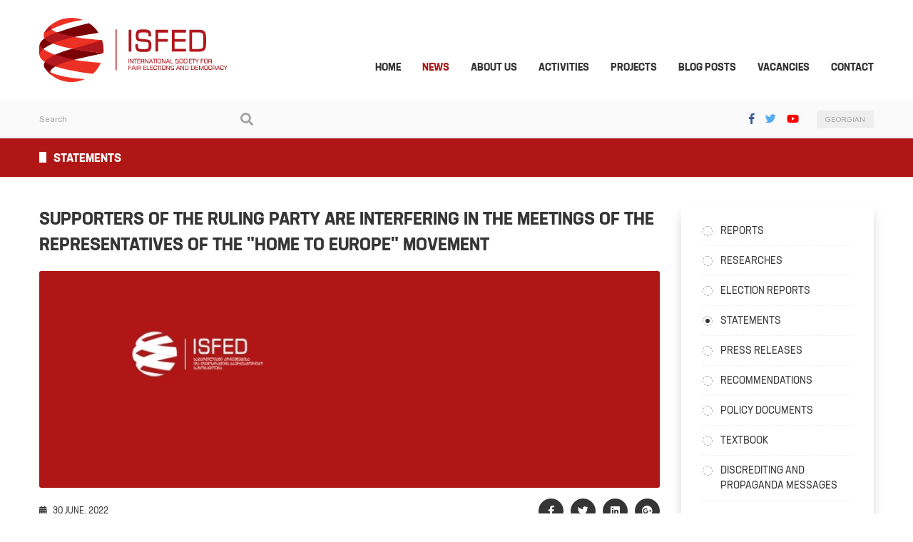

--- FILE ---
content_type: text/html; charset=utf-8
request_url: https://isfed.ge/eng/gantskhadebebi/modzraoba-shin-evropisken-tsarmomadgenlebs-mmartveli-partiis-mkhardamcherebi-shekhvedrebshi-khels-ushlian
body_size: 5851
content:
<!doctype html>
<html lang="en">
<head>
<meta charset="utf-8">
<meta name="viewport" content="width=device-width, initial-scale=1">
<meta name="description" content="">
<meta name="keywords" content="">
<title>Supporters of the ruling party are interfering in the meetings of the representatives of the &quot;Home to Europe&quot; Movement</title>
<meta name="theme-color" content="#af1615">
<meta name="msapplication-navbutton-color" content="#af1615">
<meta name="apple-mobile-web-app-status-bar-style" content="#af1615">
<!-- og -->
<meta property="og:type" content="article">
<meta property="og:title" content="Supporters of the ruling party are interfering in the meetings of the representatives of the &quot;Home to Europe&quot; Movement | ISFED">
<meta property="og:description" content="
The &ldquo;Home to Europe&rdquo; Movement expresses grave concern over the obstructive and violent incidents occurring during meetings held by our members and supporters with the population in the regions.



Prior&#8230;">
<meta property="og:image" content="http://isfed.ge/crop.img?src=themes/images/fb_logo.png&crop=1.91:1&dimension=1200x630">
<meta property="og:image:width" content="1200">
<meta property="og:image:height" content="630">
<meta property="og:url" content="http://isfed.ge/eng/gantskhadebebi/modzraoba-shin-evropisken-tsarmomadgenlebs-mmartveli-partiis-mkhardamcherebi-shekhvedrebshi-khels-ushlian">
<meta property="og:site_name" content="isfed.ge">
<link rel="shortcut icon" href="/themes/images/favicon.png">
<link rel="stylesheet" href="//use.fontawesome.com/releases/v5.3.1/css/all.css">
<link rel="stylesheet" href="/scripts/css/main.css">
<script src="/scripts/js/main.js"></script>
<script src="https://maps.google.com/maps/api/js?key=AIzaSyAcNNZ0f6WV7eLq2fOvgM7EZlMlaNYm_Oo&amp;sesnor=false" type="text/javascript"></script>


<!-- Global site tag (gtag.js) - Google Analytics -->
<script async src="https://www.googletagmanager.com/gtag/js?id=G-B16ZX64T3Q"></script>
<script>
  window.dataLayer = window.dataLayer || [];
  function gtag(){dataLayer.push(arguments);}
  gtag('js', new Date());

  gtag('config', 'G-B16ZX64T3Q');
</script>

</head>
<body class="eng">
<div class="resp_menu">
	<div class="resp_menu_toggle">
		<div></div>
		<div></div>
		<div></div>
		<div></div>
	</div>
	<div class="resp_menu_ul"></div>
</div>
<!-- <div class="floating_socials trans-all-4">
	<ul>
		<li><a href="" title="Facebook" target="_blank"><em class="fab fa-facebook-f"></em></a></li>
		<li><a href="" title="Twitter" target="_blank"><em class="fab fa-twitter"></em></a></li>
		<li><a href="" title="YouTube" target="_blank"><em class="fab fa-youtube"></em></a></li>
	</ul>
</div> -->
<header class="trans-all-4">
	<div class="container">
		<div class="row">
			<div class="col-lg-3 d-flex justify-content-center justify-content-lg-start">
				<div class="logo">
					<a href="/eng" title="ISFED - International Society for Fair Elections and Democracy">
						<img src="/themes/images/logo_eng.svg" alt="ISFED - International Society for Fair Elections and Democracy">
					</a>
				</div>
			</div>
			<div class="col-lg-9 d-flex justify-content-end align-items-end">
				<nav class="navigation">
					<ul>
						    <li >
	    <a target="_self" href="http://isfed.ge/eng">
	    <i></i>	    Home	    </a>
			</li>
    <li >
	    <a target="_self" href="#none">
	    <i></i>	    News	    </a>
			    <ul>
	        <li >
	    <a target="_self" href="/eng/angarishebi">
	    	    Reports	    </a>
			</li>
    <li >
	    <a target="_self" href="/eng/kvlevebi">
	    	    Researches	    </a>
			</li>
    <li >
	    <a target="_bank" href="/eng/saarchevno-angarishebi">
	    	    Election Reports	    </a>
			</li>
    <li class="active">
	    <a target="_self" href="/eng/gantskhadebebi">
	    	    Statements	    </a>
			</li>
    <li >
	    <a target="_self" href="/eng/presrelizebi">
	    	    Press Releases	    </a>
			</li>
    <li >
	    <a target="_self" href="/eng/rekomendatsiebi">
	    	    Recommendations	    </a>
			</li>
    <li >
	    <a target="_self" href="/eng/politikis-dokumentebi">
	    	    Policy Documents	    </a>
			</li>
    <li >
	    <a target="_self" href="/eng/sakhelmdzghvanelo">
	    	    Textbook	    </a>
			</li>
    <li >
	    <a target="_self" href="/eng/diskreditatsiuli-da-propagandistuli-gzavnilebi">
	    	    Discrediting and Propaganda Messages	    </a>
			</li>
	    </ul>
    	</li>
    <li >
	    <a target="_self" href="#none">
	    <i></i>	    About Us	    </a>
			    <ul>
	        <li >
	    <a target="_self" href="/eng/istoria">
	    	    History	    </a>
			</li>
    <li >
	    <a target="_self" href="/eng/chveni-gundi">
	    	    Our Team	    </a>
			</li>
    <li >
	    <a target="_self" href="#none">
	    	    Structure	    </a>
			    <ul>
	        <li >
	    <a target="_self" href="/eng/gamgeoba">
	    	    Board Members	    </a>
			</li>
	    </ul>
    	</li>
    <li >
	    <a target="_self" href="#none">
	    	    Documents	    </a>
			    <ul>
	        <li >
	    <a target="_self" href="/eng/tsesdeba">
	    	    Charter	    </a>
			</li>
    <li >
	    <a target="_self" href="/eng/tsliuri-angarishebi">
	    	    Annual Reports	    </a>
			</li>
    <li >
	    <a target="_self" href="/eng/strategia">
	    	    Strategy	    </a>
			</li>
    <li >
	    <a target="_self" href="/eng/konfidentsialurobis-ganatskhadi">
	    	    კონფიდენციალურობის განაცხადი	    </a>
			</li>
    <li >
	    <a target="_self" href="/eng/saqartvelos-konstitutsia">
	    	    Constitution of Georgia	    </a>
			</li>
    <li >
	    <a target="_self" href="/eng/saqartvelos-saarchevno-kodeqsi">
	    	    Election Code of Georgia	    </a>
			</li>
	    </ul>
    	</li>
    <li >
	    <a target="_self" href="/eng/donorebi-da-partniorebi">
	    	    Donors and Partners	    </a>
			</li>
	    </ul>
    	</li>
    <li >
	    <a target="_self" href="#none">
	    <i></i>	    Activities	    </a>
			    <ul>
	        <li >
	    <a target="_self" href="#none">
	    	    Elections	    </a>
			    <ul>
	        <li >
	    <a target="_self" href="/eng/2025-adgilobrivi-tvitmmartveloba">
	    	    2025 Local/Self-Government	    </a>
			</li>
    <li >
	    <a target="_bank" href="/eng/2024-saparlamento">
	    	    2024 Parliamentary Elections	    </a>
			</li>
    <li >
	    <a target="_self" href="/eng/2023-shualeduri-riggareshe">
	    	    2023  Extraordinary/By-elections	    </a>
			</li>
    <li >
	    <a target="_self" href="/eng/2022-shualeduri">
	    	    2022 by-elections 	    </a>
			</li>
    <li >
	    <a target="_self" href="/eng/2021-adgilobrivi-tvitmmartvelobis">
	    	    2021 Local Self-Government 	    </a>
			</li>
    <li >
	    <a target="_self" href="/eng/2020-saparlamento">
	    	    2020 Parliamentary Elections	    </a>
			</li>
    <li >
	    <a target="_self" href="http://isfed.ge/eng/elections/2018-tslis-saprezidento">
	    	    2018 Presidential Elections	    </a>
			</li>
    <li >
	    <a target="_self" href="http://isfed.ge/eng/elections/2017-adgilobrivi-tvitmmartveloba">
	    	    2017 Local Self-Government	    </a>
			</li>
    <li >
	    <a target="_self" href="http://isfed.ge/eng/elections/2016-saparlamento-archevnebi">
	    	    2016 Parliamentary Elections	    </a>
			</li>
    <li >
	    <a target="_self" href="http://isfed.ge/eng/elections/2014-adgilobrivi-tvitmmartveloba">
	    	    2014 Local Self-Government	    </a>
			</li>
    <li >
	    <a target="_self" href="http://isfed.ge/eng/elections/2013-saprezidento">
	    	    2013 Presidential Elections	    </a>
			</li>
    <li >
	    <a target="_self" href="http://isfed.ge/eng/elections/2012-saparlamento">
	    	    2012 Parliamentary Elections	    </a>
			</li>
    <li >
	    <a target="_self" href="http://isfed.ge/eng/elections/2010-adgilobrivi-tvitmmartveloba">
	    	    2010 Local Self-Government	    </a>
			</li>
    <li >
	    <a target="_self" href="http://isfed.ge/eng/elections/1995-2008-tslebi">
	    	    Years 1995 - 2008	    </a>
			</li>
	    </ul>
    	</li>
    <li >
	    <a target="_self" href="/eng/sotsialuri-mediis-monitoringi">
	    	    Social Media Monitoring	    </a>
			</li>
    <li >
	    <a target="_self" href="/eng/tvitmmartvelobebi">
	    	    Self-Governments	    </a>
			</li>
    <li >
	    <a target="_self" href="/eng/SamoqalaqoGanatleba">
	    	    Civic Education	    </a>
			</li>
	    </ul>
    	</li>
    <li >
	    <a target="_self" href="#none">
	    <i></i>	    Projects	    </a>
			    <ul>
	        <li >
	    <a target="_self" href="/eng/mimdinare">
	    	    Ongoing	    </a>
			</li>
    <li >
	    <a target="_self" href="/eng/dasrulebuli">
	    	    Completed	    </a>
			</li>
	    </ul>
    	</li>
    <li >
	    <a target="_self" href="/eng/blogi">
	    <i></i>	    Blog Posts	    </a>
			</li>
    <li >
	    <a target="_self" href="/eng/vakansiebi">
	    <i></i>	    Vacancies	    </a>
			</li>
    <li >
	    <a target="_self" href="/eng/kontaqti">
	    <i></i>	    Contact	    </a>
			</li>
					</ul>
				</nav>
			</div>
		</div>
	</div>
</header>
<section class="top_tools trans-all-4">
	<div class="container">
		<div class="row">
			<div class="col-md-12 d-flex justify-content-between">
				<div class="search">
					<form action="/eng/search" accept-charset="utf-8" method="GET"><div style="display:none">
<input type="hidden" name="token" value="0679e30b84a6491a8158a2e1c97bf75c" />
</div>						<input type="search" name="search" placeholder="Search">
						<button type="submit">
							<em class="fa fa-search"></em>
						</button>
					</form>				</div>
				<div class="socials_lang">
					<div class="socials">
						<ul>
							<li><a href="https://www.facebook.com/isfed.official" title="Facebook" target="_blank"><em class="fab fa-facebook-f"></em></a></li>
							<li><a href="https://twitter.com/isfed_official" title="Twitter" target="_blank"><em class="fab fa-twitter"></em></a></li>
							<li><a href="http://www.youtube.com/user/isfed123" title="YouTube" target="_blank"><em class="fab fa-youtube"></em></a></li>
						</ul>
					</div>
					<div class="lang">
						<a href="/geo/gantskhadebebi/modzraoba-shin-evropisken-tsarmomadgenlebs-mmartveli-partiis-mkhardamcherebi-shekhvedrebshi-khels-ushlian" title="geo">GEORGIAN</a>

					</div>
				</div>
			</div>
		</div>
	</div>
</section>
<section class="inside_title trans-all-4">
	<div class="container">
		<div class="row">
			<div class="col-md-12">
				<h1 class="title light">
Statements</h1>
			</div>
		</div>
	</div>
</section>
<main class="trans-all-4">
	<div class="container">
		<div class="row">
<div class="col-md-9">
<div class="content">
<article class="news_static">
	<h2 class="news_title">Supporters of the ruling party are interfering in the meetings of the representatives of the &quot;Home to Europe&quot; Movement</h2>
	<div class="featured_img magnific">
		<a href="/themes/images/news_inside.jpg" >
			<img src="http://isfed.ge/crop.img?src=themes/images/news_inside.jpg&crop=2.8809:1&dimension=968x338" alt="Supporters of the ruling party are interfering in the meetings of the representatives of the &quot;Home to Europe&quot; Movement">		</a>
	</div>
	<div class="page_body">
		<div class="date_share">
			<time>
				<em class="fas fa-calendar-alt"></em>
				<span>30 June, 2022</span>
			</time>
			<div class="share">
				<ul>
	<li><a href="https://www.facebook.com/sharer/sharer.php?u=http://isfed.ge/eng/gantskhadebebi/modzraoba-shin-evropisken-tsarmomadgenlebs-mmartveli-partiis-mkhardamcherebi-shekhvedrebshi-khels-ushlian" title="Facebook"><em class="fab fa-facebook-f"></em></a></li>
	<li><a href="https://twitter.com/intent/tweet?text=Supporters of the ruling party are interfering in the meetings of the representatives of the &quot;Home to Europe&quot; Movement&url=http://isfed.ge/eng/gantskhadebebi/modzraoba-shin-evropisken-tsarmomadgenlebs-mmartveli-partiis-mkhardamcherebi-shekhvedrebshi-khels-ushlian" title="Twitter"><em class="fab fa-twitter"></em></a></li>
	<li><a href="https://www.linkedin.com/shareArticle?mini=true&url=http://isfed.ge/eng/gantskhadebebi/modzraoba-shin-evropisken-tsarmomadgenlebs-mmartveli-partiis-mkhardamcherebi-shekhvedrebshi-khels-ushlian&title=Supporters of the ruling party are interfering in the meetings of the representatives of the &quot;Home to Europe&quot; Movement&summary=&source=
The &amp;ldquo;Home to Europe&amp;rdquo; Movement expresses grave concern over the obstructive and violent incidents occurring  ..." title="LinkedIn"><em class="fab fa-linkedin"></em></a></li>
	<li><a href="https://plus.google.com/share?url=http://isfed.ge/eng/gantskhadebebi/modzraoba-shin-evropisken-tsarmomadgenlebs-mmartveli-partiis-mkhardamcherebi-shekhvedrebshi-khels-ushlian" title="Google Plus"><em class="fab fa-google-plus"></em></a></li>
</ul>			</div>
		</div>
		<div class="page_content">
			<div class="cxmmr5t8 oygrvhab hcukyx3x c1et5uql o9v6fnle ii04i59q">
<div dir="auto" style="text-align: justify;"><span style="font-size: 12pt;">The &ldquo;Home to Europe&rdquo; Movement expresses grave concern over the obstructive and violent incidents occurring during meetings held by our members and supporters with the population in the regions.</span></div>
<div dir="auto" style="text-align: justify;"><span style="font-size: 12pt;"></span></div>
</div>
<div class="cxmmr5t8 oygrvhab hcukyx3x c1et5uql o9v6fnle ii04i59q" style="text-align: justify;">
<div dir="auto"><span style="font-size: 12pt;">Prior to the announced July 3 demonstration in Tbilisi, the members of our movement are holding informational meetings with the population on the importance of Georgia's membership in the European Union and the need to implement the 12 priorities identified by EU structures by the end of the year. We do not believe that the Government, which has a history of backtracking on promises made to international partners, will carry out the necessary reforms, and as such are demanding that these objectives be met by the &ldquo;Government of National Consent &ndash; For the EU&rdquo;.</span></div>
<div dir="auto"><span style="font-size: 12pt;"></span></div>
</div>
<div class="cxmmr5t8 oygrvhab hcukyx3x c1et5uql o9v6fnle ii04i59q" style="text-align: justify;">
<div dir="auto"><span style="font-size: 12pt;">Aggressive supporters and public officials of the ruling party interfered and disrupted the distribution of information booklets in Telavi, Khoni, Zugdidi, Samtredia, Kutaisi, as well as to students in Tbilisi. In some cases, these aggressive individuals organized themselves in groups and followed our representatives to interfere and obstruct them in their meetings.</span></div>
<div dir="auto"><span style="font-size: 12pt;"></span></div>
</div>
<div class="cxmmr5t8 oygrvhab hcukyx3x c1et5uql o9v6fnle ii04i59q" style="text-align: justify;">
<div dir="auto"><span style="font-size: 12pt;">We want to remind the public that these actions contain signs of a crime, in particular, the violation of the right of assembly under Article 161 of the Criminal Code.</span></div>
<div dir="auto"><span style="font-size: 12pt;"></span></div>
</div>
<div class="cxmmr5t8 oygrvhab hcukyx3x c1et5uql o9v6fnle ii04i59q" style="text-align: justify;">
<div dir="auto"><span style="font-size: 12pt;">We call on the ruling party to put an end to counterproductive provocations that damage the country's reputation.</span></div>
</div>
<div class="cxmmr5t8 oygrvhab hcukyx3x c1et5uql o9v6fnle ii04i59q" style="text-align: justify;">
<div dir="auto"><span style="font-size: 12pt;">The &ldquo;Home to Europe&rdquo; Movement clearly states that it is committed only to peaceful forms of assembly and calls on law enforcement to ensure freedom of peaceful assembly and to prevent further provocations and confrontations.</span></div>
</div>
<div class="cxmmr5t8 oygrvhab hcukyx3x c1et5uql o9v6fnle ii04i59q">
<div dir="auto" style="text-align: justify;"><span style="font-size: 12pt;">Despite the attempts to interfere and impede in our activities, our movement is only emboldened and motivated to continue pursuing its mission. We are also reassured that we are doing the right thing, which we will follow through in a consistent and planned manner.</span></div>
</div>		</div>
	</div>
			</article>
	</div>
</div>
<div class="col-md-3">
	<aside>
				<div class="sidebar_widget">
			<nav class="tree_menu trans-no-all">
				<ul>
					    <li class="">
	    <a target="_self" href="/eng/angarishebi" title="Reports">Reports</a>
			</li>
    <li class="">
	    <a target="_self" href="/eng/kvlevebi" title="Researches">Researches</a>
			</li>
    <li class="">
	    <a target="_bank" href="/eng/saarchevno-angarishebi" title="Election Reports">Election Reports</a>
			</li>
    <li class="active">
	    <a target="_self" href="/eng/gantskhadebebi" title="Statements">Statements</a>
			</li>
    <li class="">
	    <a target="_self" href="/eng/presrelizebi" title="Press Releases">Press Releases</a>
			</li>
    <li class="">
	    <a target="_self" href="/eng/rekomendatsiebi" title="Recommendations">Recommendations</a>
			</li>
    <li class="">
	    <a target="_self" href="/eng/politikis-dokumentebi" title="Policy Documents">Policy Documents</a>
			</li>
    <li class="">
	    <a target="_self" href="/eng/sakhelmdzghvanelo" title="Textbook">Textbook</a>
			</li>
    <li class="">
	    <a target="_self" href="/eng/diskreditatsiuli-da-propagandistuli-gzavnilebi" title="Discrediting and Propaganda Messages">Discrediting and Propaganda Messages</a>
			</li>
				</ul>
			</nav>
		</div>
				<div class="sidebar_widget">
			<h1 class="title">Partners</h1>
			<div class="sidebar_banners">
				<ul>
					<li>
	<a href="https://www.youtube.com/watch?v=SM5TcBomYes" target="_blank" title="eng_20 წლისაა">
		<img  src="/res/images/images/banner1.jpg"  alt="eng_20 წლისაა">
	</a>
</li>
<li>
	<a href="http://www.electionsportal.ge/" target="_blank" title="eng_საქართველოს არცევნების პორტალი">
		<img  src="/res/images/images/banner2.jpg"  alt="eng_საქართველოს არცევნების პორტალი">
	</a>
</li>
<li>
	<a href="http://www.enemo.eu/index.htm" target="_blank" title="eng_Enemo">
		<img  src="/res/images/images/banner3.jpg"  alt="eng_Enemo">
	</a>
</li>
<li>
	<a href="https://www.epde.org/en/" target="_blank" title="eng_Epde">
		<img  src="/res/images/images/banner6.jpg"  alt="eng_Epde">
	</a>
</li>
<li>
	<a href="https://isfed.ge/geo/sotsialuri-mediis-monitoringi" target="_blank" title="eng_სოციალური მედიის მონიტორინგი">
		<img  src="//res/images/images/522e41c8707aa1775203242f8b5b81773971ac1c.png"  alt="eng_სოციალური მედიის მონიტორინგი">
	</a>
</li>
				</ul>
			</div>
		</div>
		<!-- <div class="sidebar_widget">
			<div class="front_docs">
				<h1 class="title">Policy Documents</h1>
				<div class="front_docs_list">
									</div>
				<div class="see_all"><a href="">All</a></div>
			</div>
		</div> -->
	</aside>
</div>
			</div>
		</div>
	</div>
</main>
<footer class="trans-all-4">
	<div class="container">
		<div class="row">
			<div class="col-sm-6 col-lg-3">
				<div class="logo">
					<a href="/eng" title="ISFED">
						<img src="/themes/images/logo_eng.svg" alt="ISFED">
					</a>
				</div>
				<div class="artmedia">
					<a href="http://artmedia.ge" target="_blank" title="Artmedia">
						<span>created</span>
						<svg class="nosvg">
							<g>
								<path d="M1.3,13.4c0-3,2.5-5.5,5.5-5.5s5.5,2.5,5.5,5.5s-2.5,5.5-5.5,5.5S1.3,16.4,1.3,13.4"></path>
								<path d="M12.3,7.9v11"></path>
								<path d="M18.3,7.9v11"></path>
								<path d="M18.3,11.9c0-2.2,1.8-4,4-4s4,1.8,4,4"></path>
								<path d="M36.3,18.9c-2.2,0-4-1.8-4-4v-14"></path>
								<path d="M35.3,7.9h-6"></path>
								<path d="M40.3,7.9v11"></path>
								<path d="M48.3,11.9c0-2.2,1.8-4,4-4s4,1.8,4,4v7"></path>
								<path d="M40.3,11.9c0-2.2,1.8-4,4-4s4,1.8,4,4v5"></path>
								<path d="M69.3,17.6c-1,0.8-2.2,1.3-3.5,1.3c-3,0-5.5-2.5-5.5-5.5s2.5-5.5,5.5-5.5s5.5,2.5,5.5,5.5h-11"></path>
								<path d="M75.1,13.4c0-3,2.5-5.5,5.5-5.5s5.5,2.5,5.5,5.5s-2.5,5.5-5.5,5.5S75.1,16.4,75.1,13.4"></path>
								<path d="M86.1,0.9v18"></path>
								<path d="M90.9,7.9v11"></path>
								<path d="M90.9,0.9v2"></path>
								<path d="M95.5,13.4c0-3,2.5-5.5,5.5-5.5s5.5,2.5,5.5,5.5s-2.5,5.5-5.5,5.5S95.5,16.4,95.5,13.4"></path>
								<path d="M106.5,7.9v11"></path>
							</g>
						</svg>
					</a>
				</div>
			</div>
			<div class="col-sm-6 col-lg-3">
				<address>
					<h2>Central Office</h2>
					<ul>
						<li>
							<em class="fas fa-map-marker-alt"></em>
							<span>2 Sative str. 4th Floor, Office 26, Tbilisi, 0108, Georgia</span>
						</li>
						<li>
							<em class="fas fa-phone"></em>
							<span>
								<a href="tel:0 800 800 102" title="0 800 800 102">0 800 800 102</a>
							</span>
						</li>
						<li>
							<em class="fas fa-envelope"></em>
							<span>
								<a href="tel:info@isfed.ge" title="info@isfed.ge">info@isfed.ge</a>
							</span>
						</li>
					</ul>
					<h2>Social Networks</h2>
					<div class="socials">
						<ul>
							<li><a href="https://www.facebook.com/isfed.official" title="Facebook" target="_blank"><em class="fab fa-facebook-f"></em></a></li>
							<li><a href="https://twitter.com/isfed_official" title="Twitter" target="_blank"><em class="fab fa-twitter"></em></a></li>
							<li><a href="http://www.youtube.com/user/isfed123" title="YouTube" target="_blank"><em class="fab fa-youtube"></em></a></li>
						</ul>
					</div>
				</address>
			</div>
			<div class="col-lg-6">
				<div id="map_footer" class="map trans-no trans-no-all"></div>
<script type="text/javascript">
	var myZoom = 16; //zoomi
	var myMarkerIsDraggable = false; //iyos tu ara dragebli
	var myCoordsLenght = 12; //koordinatebis darmgvaleba
	var defaultLat = 41.70871222875859; //default latitudi
	var defaultLng = 44.78556086333317; //default longtitudi
	var style = [{
			elementType: 'geometry',
			stylers: [{
				color: '#f2f2f2'
			}]
		}, {
			elementType: 'labels.text.fill',
			stylers: [{
				color: '#505050'
			}]
		}, {
			featureType: 'administrative.locality',
			elementType: 'labels.text.fill',
			stylers: [{
				color: '#505050'
			}]
		}, {
			featureType: 'poi',
			//elementType: 'labels.text.fill',
			stylers: [{
				visibility: 'off'
				//color: '#ffffff'
			}]
		}, {
			featureType: 'poi.park',
			elementType: 'geometry',
			stylers: [{
				color: '#777777'
			}]
		}, {
			featureType: 'poi.park',
			elementType: 'labels.text.fill',
			stylers: [{
				color: '#505050'
			}]
		}, {
			featureType: 'road',
			elementType: 'geometry',
			stylers: [{
				color: '#ffffff'
			}]
		}, {
			featureType: 'road',
			elementType: 'geometry.stroke',
			stylers: [{
				color: '#ffffff'
			}]
		}, {
			featureType: 'road',
			elementType: 'labels.text.fill',
			stylers: [{
				color: '#505050'
			}]
		}, {
			featureType: 'road.highway',
			elementType: 'geometry',
			stylers: [{
				color: '#ffffff'
			}]
		}, {
			featureType: 'road.highway',
			elementType: 'geometry.stroke',
			stylers: [{
				color: '#ffffff'
			}]
		}, {
			featureType: 'road.highway',
			elementType: 'labels.text.fill',
			stylers: [{
				color: '#505050'
			}]
		}, {
			featureType: 'transit',
			//elementType: 'geometry',
			stylers: [{
				visibility: 'off'
				//color: '#2f3948'
			}]
		}, {
			featureType: 'transit.station',
			elementType: 'labels.text.fill',
			stylers: [{
				color: '#505050'
			}]
		}, {
			featureType: 'water',
			elementType: 'geometry',
			stylers: [{
				color: '#777777'
			}]
		}, {
			featureType: 'water',
			elementType: 'labels.text.fill',
			stylers: [{
				color: '#505050'
			}]
		}, {
			featureType: 'water',
			elementType: 'labels.text.stroke',
			stylers: [{
				color: '#505050'
			}]
		}];
  	var locations = [
	      ['Central Office', 41.70856923572057, 44.78569496723823,14,],
	  ];

    var map = new google.maps.Map(document.getElementById('map_footer'), {
      zoom: myZoom,
      center: new google.maps.LatLng(defaultLat, defaultLng),
      mapTypeId: google.maps.MapTypeId.ROADMAP,
      mapTypeControl: false,
      scaleControl: false,
      zoomControl: true,
      styles: style,
      zoomControlOptions: {
          position: google.maps.ControlPosition.RIGHT_CENTER
      },
      streetViewControl: false,
      scrollwheel: false
    });

    var infowindow = new google.maps.InfoWindow();

    var marker, i;

    for (i = 0; i < locations.length; i++) {
      	//markeris parametrebi
      	//var image = new google.maps.MarkerImage("/themes/images/map_marker.png", null, null, null, new google.maps.Size(40,52));
		marker = new google.maps.Marker({
			position: new google.maps.LatLng(locations[i][1], locations[i][2]),
			map: map,
			draggable: myMarkerIsDraggable,
			icon: '/themes/images/marker.png',
			//icon:'http://www.google.com/intl/en_us/mapfiles/ms/micons/red-dot.png',
			desc: locations[i][0],
            image: locations[i][2]
		});



		//markerze dacheris dros gamodis description
		google.maps.event.addListener(marker, 'click', (function(marker, i) {
			return function() {
    			infowindow.setContent(marker.desc);
                //infowindow.setContent(locations[i][0]);
    			//infowindow = new google.maps.InfoWindow({content: locations[i][0]});
    			infowindow.open(map, marker);
			}
		})(marker, i));
    }
</script>
			</div>
		</div>
	</div>
</footer>


--- FILE ---
content_type: image/svg+xml
request_url: https://isfed.ge/themes/images/logo_eng.svg
body_size: 3921
content:
<svg xmlns="http://www.w3.org/2000/svg" viewBox="0 0 234.6 80"><style type="text/css">.color1{fill:#b0181e;}.color2{fill:#7a0206;}.color3{fill:#ed3024;}</style><g><path class="color1" d="M126.7,56.6v-5.3h2.4c0.3,0,0.6,0,0.8,0.1c0.2,0,0.4,0.1,0.5,0.2c0.1,0.1,0.2,0.2,0.3,0.4 c0.1,0.2,0.1,0.4,0.1,0.6v0.8c0,0.5-0.2,0.8-0.5,0.9c0.1,0,0.2,0.1,0.2,0.1c0.1,0.1,0.1,0.1,0.2,0.2c0,0.1,0.1,0.2,0.1,0.3 c0,0.1,0,0.2,0,0.4v1.3H130v-1.1c0-0.2,0-0.3,0-0.4c0-0.1-0.1-0.2-0.1-0.3c-0.1-0.1-0.1-0.1-0.2-0.1c-0.1,0-0.2,0-0.4,0h-1.8v2 M127.4,51.9v1.9h1.6c0.2,0,0.4,0,0.5,0c0.1,0,0.2-0.1,0.3-0.1c0.1-0.1,0.1-0.1,0.1-0.2c0-0.1,0-0.2,0-0.3v-0.6c0-0.1,0-0.2,0-0.3 c0-0.1-0.1-0.2-0.1-0.2c-0.1-0.1-0.2-0.1-0.3-0.1c-0.1,0-0.3,0-0.5,0H127.4z"></path><path class="color1" width="0.7" height="5.3" d="M111.3 51.2 L112 51.2 L112 56.5 L111.3 56.5 Z"></path><path class="color1" d="M122.2,56.6L122.2,51.2L126,51.2L126,51.9L122.9,51.9L122.9,53.5L125.9,53.5L125.9,54.2L122.9,54.2L 122.9,55.9L126,55.9L126,56.6"></path><path class="color1" d="M113,56.6L113,51.2L114,51.2L116.7,55.7L116.7,51.2L117.5,51.2L117.5,56.6L116.5,56.6L113.7,52.1L 113.7,56.6"></path><path class="color1" d="M117.8,51.9L117.8,51.2L121.9,51.2L121.9,51.9L120.2,51.9L120.2,56.6L119.5,56.6L119.5,51.9"></path><path class="color1" d="M131.7,56.6L131.7,51.2L132.7,51.2L135.4,55.7L135.4,51.2L136.1,51.2L136.1,56.6L135.1,56.6L 132.4,52.1L132.4,56.6"></path><path class="color1" d="M136.6,56.6l2-5.3h1l2,5.3h-0.8l-0.5-1.3h-2.5c-0.1,0.2-0.2,0.4-0.2,0.7c-0.1,0.2-0.2,0.4-0.2,0.7 M138.1,54.6 h2.1c-0.2-0.5-0.3-0.9-0.5-1.3c-0.2-0.4-0.3-0.9-0.5-1.3h-0.1L138.1,54.6z"></path><path class="color1" d="M141.4,51.9L141.4,51.2L145.4,51.2L145.4,51.9L143.8,51.9L143.8,56.6L143,56.6L143,51.9"></path><path class="color1" width="0.7" height="5.3" d="M145.7 51.2 L146.39999999999998 51.2 L146.39999999999998 56.5 L145.7 56.5 Z"></path><path class="color1" d="M147.3,53c0-0.3,0-0.6,0.1-0.9c0.1-0.2,0.2-0.4,0.3-0.6c0.2-0.1,0.4-0.3,0.6-0.3c0.3-0.1,0.6-0.1,0.9-0.1h0.7 c0.7,0,1.2,0.1,1.5,0.4v0c0.3,0.3,0.4,0.8,0.4,1.4v1.8c0,0.3,0,0.6-0.1,0.9c-0.1,0.2-0.2,0.4-0.3,0.6c-0.1,0.1-0.4,0.3-0.6,0.3 c-0.3,0.1-0.6,0.1-0.9,0.1h-0.7c-0.4,0-0.7,0-0.9-0.1c-0.3-0.1-0.5-0.2-0.6-0.3c-0.2-0.1-0.3-0.3-0.3-0.6c-0.1-0.2-0.1-0.5-0.1-0.9 M149.4,51.9c-0.2,0-0.3,0-0.5,0c-0.1,0-0.2,0-0.3,0c-0.1,0-0.1,0-0.2,0.1c-0.1,0-0.1,0.1-0.2,0.1c0,0-0.1,0.1-0.1,0.1 c0,0.1-0.1,0.1-0.1,0.2c0,0.1,0,0.2,0,0.3c0,0.1,0,0.3,0,0.4v1.5c0,0.2,0,0.3,0,0.4c0,0.1,0,0.2,0,0.3c0,0.1,0,0.1,0.1,0.2 c0,0.1,0.1,0.1,0.1,0.1c0.1,0,0.1,0.1,0.2,0.1c0.1,0,0.1,0.1,0.2,0.1c0.1,0,0.2,0,0.3,0c0.1,0,0.3,0,0.4,0h0.3c0.2,0,0.3,0,0.5,0 c0.1,0,0.2,0,0.3,0c0.1,0,0.2,0,0.2-0.1c0.1,0,0.1-0.1,0.2-0.1c0.1,0,0.1-0.1,0.1-0.1c0,0,0.1-0.1,0.1-0.2c0-0.1,0-0.2,0-0.3 c0-0.1,0-0.3,0-0.4v-1.5c0-0.2,0-0.3,0-0.5c0-0.1,0-0.2,0-0.3c0-0.1,0-0.1-0.1-0.2c0,0-0.1-0.1-0.1-0.1c0,0-0.1-0.1-0.2-0.1 c-0.1,0-0.1-0.1-0.2-0.1c-0.1,0-0.2,0-0.3,0c-0.1,0-0.3,0-0.5,0H149.4z"></path><path class="color1" d="M152.8,56.6L152.8,51.2L153.8,51.2L156.5,55.7L156.5,51.2L157.2,51.2L157.2,56.6L156.2,56.6L 153.5,52.1L153.5,56.6"></path><path class="color1" d="M157.7,56.6l2-5.3h1l2,5.3H162l-0.5-1.3h-2.5c-0.1,0.2-0.2,0.4-0.2,0.7c-0.1,0.2-0.2,0.4-0.2,0.7 M159.2,54.6 h2.1c-0.2-0.5-0.3-0.9-0.5-1.3c-0.2-0.4-0.3-0.9-0.5-1.3h-0.1L159.2,54.6z"></path><path class="color1" d="M163.2,56.6L163.2,51.2L163.9,51.2L163.9,55.9L166.9,55.9L166.9,56.6"></path><path class="color1" d="M169.6,54.7h0.7v0.2c0,0.2,0,0.4,0,0.5c0,0.1,0.1,0.2,0.1,0.3c0,0.1,0.1,0.1,0.2,0.2c0.1,0,0.2,0.1,0.3,0.1 c0.1,0,0.2,0,0.4,0c0.2,0,0.4,0,0.7,0c0.3,0,0.5,0,0.7-0.1c0.2,0,0.3-0.1,0.3-0.2c0,0,0.1-0.1,0.1-0.2c0-0.1,0-0.2,0-0.4 c0-0.2,0-0.3,0-0.4c0-0.1,0-0.2-0.1-0.2c0-0.1-0.1-0.1-0.2-0.1c-0.1,0-0.2,0-0.3,0l-1.6-0.1c-0.3,0-0.5-0.1-0.6-0.1 c-0.2-0.1-0.3-0.1-0.4-0.3c-0.1-0.1-0.2-0.3-0.2-0.4c0-0.2-0.1-0.4-0.1-0.6c0-0.4,0.1-0.8,0.2-1c0.1-0.2,0.4-0.4,0.7-0.5 c0.1,0,0.2,0,0.4,0c0.2,0,0.4,0,0.6,0h0.2c0.3,0,0.5,0,0.7,0c0.2,0,0.3,0,0.5,0.1c0.1,0,0.2,0.1,0.3,0.1c0.1,0,0.2,0.1,0.2,0.2 c0.1,0.1,0.2,0.2,0.2,0.4c0.1,0.2,0.1,0.4,0.1,0.6v0.2c0,0.1,0,0.1,0,0.1H173v-0.2c0-0.2,0-0.3,0-0.4c0-0.1,0-0.2-0.1-0.2 c0,0-0.1-0.1-0.1-0.1c-0.1,0-0.1,0-0.2-0.1c-0.2,0-0.5,0-1,0c-0.5,0-0.8,0.1-1,0.2c-0.1,0.1-0.1,0.1-0.1,0.3c0,0.1,0,0.3,0,0.4 c0,0.1,0,0.3,0,0.4c0,0.1,0.1,0.2,0.1,0.2v0c0,0,0.1,0.1,0.2,0.1c0.1,0,0.2,0,0.3,0.1l1.6,0.1c0.2,0,0.4,0.1,0.6,0.1 c0.2,0.1,0.3,0.1,0.4,0.3c0.1,0.1,0.2,0.3,0.2,0.4c0,0.2,0.1,0.4,0.1,0.6c0,0.2,0,0.3,0,0.5c0,0.1,0,0.2-0.1,0.3 c0,0.1-0.1,0.2-0.1,0.2c0,0.1-0.1,0.1-0.1,0.2c-0.1,0.1-0.2,0.1-0.2,0.2c-0.1,0.1-0.2,0.1-0.3,0.1c-0.1,0-0.3,0.1-0.5,0.1 c-0.2,0-0.4,0-0.7,0h-0.3c-0.2,0-0.5,0-0.6,0c-0.2,0-0.3,0-0.4-0.1c-0.1,0-0.2-0.1-0.3-0.1c-0.1,0-0.2-0.1-0.2-0.2h0 c-0.1-0.1-0.2-0.3-0.3-0.5c-0.1-0.2-0.1-0.4-0.1-0.8"></path><path class="color1" d="M174.6,53c0-0.3,0-0.6,0.1-0.9c0.1-0.2,0.2-0.4,0.3-0.6c0.2-0.1,0.4-0.3,0.6-0.3c0.2-0.1,0.6-0.1,0.9-0.1h0.7 c0.7,0,1.2,0.1,1.5,0.4v0c0.3,0.3,0.4,0.8,0.4,1.4v1.8c0,0.3,0,0.6-0.1,0.9c-0.1,0.2-0.2,0.4-0.3,0.6c-0.1,0.1-0.4,0.3-0.6,0.3 c-0.3,0.1-0.6,0.1-0.9,0.1h-0.7c-0.4,0-0.7,0-0.9-0.1c-0.3-0.1-0.5-0.2-0.6-0.3c-0.2-0.1-0.3-0.3-0.3-0.6c-0.1-0.2-0.1-0.5-0.1-0.9 M176.7,51.9c-0.2,0-0.3,0-0.5,0c-0.1,0-0.2,0-0.3,0c-0.1,0-0.1,0-0.2,0.1c-0.1,0-0.1,0.1-0.2,0.1c0,0-0.1,0.1-0.1,0.1 c0,0.1-0.1,0.1-0.1,0.2c0,0.1,0,0.2,0,0.3c0,0.1,0,0.3,0,0.4v1.5c0,0.2,0,0.3,0,0.4c0,0.1,0,0.2,0,0.3c0,0.1,0,0.1,0.1,0.2 c0,0.1,0.1,0.1,0.1,0.1c0.1,0,0.1,0.1,0.2,0.1c0.1,0,0.1,0.1,0.2,0.1c0.1,0,0.2,0,0.3,0c0.1,0,0.3,0,0.4,0h0.3c0.2,0,0.3,0,0.5,0 c0.1,0,0.2,0,0.3,0c0.1,0,0.1,0,0.2-0.1c0.1,0,0.1-0.1,0.2-0.1c0.1,0,0.1-0.1,0.1-0.1c0,0,0.1-0.1,0.1-0.2c0-0.1,0-0.2,0-0.3 c0-0.1,0-0.3,0-0.4v-1.5c0-0.2,0-0.3,0-0.5c0-0.1,0-0.2,0-0.3c0-0.1,0-0.1-0.1-0.2c0,0-0.1-0.1-0.1-0.1c0,0-0.1-0.1-0.2-0.1 c-0.1,0-0.1-0.1-0.2-0.1c-0.1,0-0.2,0-0.3,0c-0.1,0-0.3,0-0.5,0H176.7z"></path><path class="color1" d="M179.9,53c0-0.3,0-0.6,0.1-0.9c0.1-0.2,0.2-0.4,0.3-0.6c0.1-0.1,0.3-0.3,0.6-0.3c0.2-0.1,0.5-0.1,0.8-0.1h0.6 c0.3,0,0.6,0,0.8,0.1c0.2,0.1,0.4,0.1,0.6,0.3c0.1,0.1,0.2,0.3,0.3,0.5c0.1,0.2,0.1,0.4,0.1,0.7V53h-0.7v-0.2c0-0.2,0-0.3,0-0.5 c0-0.1-0.1-0.2-0.2-0.3c-0.1-0.1-0.2-0.1-0.3-0.2c-0.1,0-0.3,0-0.6,0h-0.4c-0.2,0-0.3,0-0.4,0c-0.1,0-0.2,0-0.3,0 c-0.1,0-0.1,0-0.2,0.1c-0.1,0-0.1,0.1-0.1,0.1c0,0-0.1,0.1-0.1,0.1c0,0-0.1,0.1-0.1,0.2c0,0.1,0,0.2,0,0.3c0,0.1,0,0.3,0,0.5v1.5 c0,0.2,0,0.3,0,0.5c0,0.1,0,0.2,0,0.3c0,0.1,0,0.1,0.1,0.2c0,0.1,0.1,0.1,0.1,0.1c0,0,0.1,0.1,0.1,0.1c0,0,0.1,0.1,0.2,0.1 c0.1,0,0.2,0,0.3,0c0.1,0,0.2,0,0.4,0h0.4c0.2,0,0.4,0,0.6,0c0.1,0,0.3-0.1,0.3-0.2c0.1-0.1,0.1-0.2,0.2-0.3c0-0.1,0-0.3,0-0.5 c0-0.1,0-0.1,0-0.2c0-0.1,0-0.1,0-0.1h0.7V55c0,0.6-0.1,1-0.4,1.3h0c-0.3,0.2-0.7,0.4-1.4,0.4h-0.6c-0.3,0-0.6,0-0.8-0.1 c-0.2-0.1-0.4-0.2-0.6-0.3c-0.1-0.1-0.2-0.3-0.3-0.6c-0.1-0.2-0.1-0.5-0.1-0.9"></path><path class="color1" width="0.7" height="5.3" d="M184.9 51.2 L185.6 51.2 L185.6 56.5 L184.9 56.5 Z"></path><path class="color1" d="M186.6,56.6L186.6,51.2L190.4,51.2L190.4,51.9L187.3,51.9L187.3,53.5L190.3,53.5L190.3,54.2L 187.3,54.2L187.3,55.9L190.4,55.9L190.4,56.6"></path><path class="color1" d="M190.4,51.9L190.4,51.2L194.5,51.2L194.5,51.9L192.8,51.9L192.8,56.6L192.1,56.6L192.1,51.9"></path><path class="color1" d="M196.7,56.6H196v-2.4c-0.2-0.2-0.4-0.5-0.6-0.7c-0.2-0.2-0.4-0.5-0.6-0.8c-0.2-0.3-0.4-0.5-0.6-0.8 c-0.2-0.2-0.4-0.5-0.5-0.7h0.9l1.7,2.4c0.3-0.4,0.6-0.8,0.9-1.2c0.3-0.4,0.6-0.8,0.9-1.2h0.9l-2.2,3"></path><path class="color1" d="M201.3,56.6L201.3,51.2L204.7,51.2L204.7,51.9L202,51.9L202,53.5L204.6,53.5L204.6,54.2L202,54.2L 202,56.6"></path><path class="color1" d="M205.3,53c0-0.3,0-0.6,0.1-0.9c0.1-0.2,0.2-0.4,0.3-0.6c0.2-0.1,0.4-0.3,0.6-0.3c0.2-0.1,0.6-0.1,0.9-0.1h0.7 c0.7,0,1.2,0.1,1.5,0.4v0c0.3,0.3,0.4,0.8,0.4,1.4v1.8c0,0.3,0,0.6-0.1,0.9c-0.1,0.2-0.2,0.4-0.3,0.6c-0.2,0.1-0.4,0.3-0.6,0.3 c-0.2,0.1-0.6,0.1-0.9,0.1h-0.7c-0.4,0-0.7,0-0.9-0.1c-0.2-0.1-0.5-0.2-0.6-0.3c-0.2-0.1-0.3-0.3-0.3-0.6c-0.1-0.2-0.1-0.5-0.1-0.9 M207.4,51.9c-0.2,0-0.3,0-0.5,0c-0.1,0-0.2,0-0.3,0c-0.1,0-0.1,0-0.2,0.1c-0.1,0-0.1,0.1-0.2,0.1c0,0-0.1,0.1-0.1,0.1 c0,0.1-0.1,0.1-0.1,0.2c0,0.1,0,0.2,0,0.3c0,0.1,0,0.3,0,0.4v1.5c0,0.2,0,0.3,0,0.4c0,0.1,0,0.2,0,0.3c0,0.1,0,0.1,0.1,0.2 c0,0.1,0.1,0.1,0.1,0.1c0.1,0,0.1,0.1,0.2,0.1c0.1,0,0.1,0.1,0.2,0.1c0.1,0,0.2,0,0.3,0c0.1,0,0.3,0,0.5,0h0.3c0.2,0,0.3,0,0.5,0 c0.1,0,0.2,0,0.3,0c0.1,0,0.2,0,0.2-0.1c0.1,0,0.1-0.1,0.2-0.1c0.1,0,0.1-0.1,0.1-0.1c0,0,0.1-0.1,0.1-0.2c0-0.1,0-0.2,0-0.3 c0-0.1,0-0.3,0-0.4v-1.5c0-0.2,0-0.3,0-0.5c0-0.1,0-0.2,0-0.3c0-0.1,0-0.1-0.1-0.2c0,0-0.1-0.1-0.1-0.1c-0.1,0-0.1-0.1-0.2-0.1 c-0.1,0-0.1-0.1-0.2-0.1c-0.1,0-0.2,0-0.3,0c-0.1,0-0.3,0-0.5,0H207.4z"></path><path class="color1" d="M210.8,56.6v-5.3h2.4c0.3,0,0.6,0,0.8,0.1c0.2,0,0.4,0.1,0.5,0.2c0.1,0.1,0.2,0.2,0.3,0.4 c0.1,0.2,0.1,0.4,0.1,0.6v0.8c0,0.5-0.2,0.8-0.5,0.9c0.1,0,0.2,0.1,0.2,0.1c0.1,0.1,0.1,0.1,0.2,0.2c0,0.1,0.1,0.2,0.1,0.3 c0,0.1,0,0.2,0,0.4v1.3h-0.7v-1.1c0-0.2,0-0.3,0-0.4c0-0.1-0.1-0.2-0.1-0.3c-0.1-0.1-0.1-0.1-0.2-0.1c-0.1,0-0.2,0-0.4,0h-1.8v2 M211.5,51.9v1.9h1.6c0.2,0,0.4,0,0.5,0c0.1,0,0.2-0.1,0.3-0.1c0.1-0.1,0.1-0.1,0.1-0.2c0-0.1,0-0.2,0-0.3v-0.6c0-0.1,0-0.2,0-0.3 c0-0.1-0.1-0.2-0.1-0.2c-0.1-0.1-0.2-0.1-0.3-0.1c-0.1,0-0.3,0-0.5,0H211.5z"></path><path class="color1" d="M111.3,64.9L111.3,59.5L114.7,59.5L114.7,60.2L112,60.2L112,61.8L114.6,61.8L114.6,62.4L112,62.4L 112,64.9"></path><path class="color1" d="M114.9,64.9l2-5.3h1l2,5.3h-0.7l-0.5-1.3h-2.5c-0.1,0.2-0.2,0.4-0.2,0.7c-0.1,0.2-0.2,0.4-0.2,0.7 M116.4,62.9 h2.1c-0.2-0.5-0.3-0.9-0.5-1.3c-0.2-0.4-0.3-0.9-0.5-1.3h-0.1L116.4,62.9z"></path><path class="color1" width="0.7" height="5.3" d="M120.4 59.5 L121.10000000000001 59.5 L121.10000000000001 64.8 L120.4 64.8 Z"></path><path class="color1" d="M122.1,64.9v-5.3h2.4c0.3,0,0.6,0,0.8,0.1c0.2,0,0.4,0.1,0.5,0.2c0.1,0.1,0.2,0.2,0.3,0.4 c0.1,0.2,0.1,0.4,0.1,0.6v0.8c0,0.5-0.2,0.8-0.5,0.9c0.1,0,0.2,0.1,0.2,0.1c0.1,0.1,0.1,0.1,0.2,0.2c0,0.1,0.1,0.2,0.1,0.3 c0,0.1,0,0.2,0,0.4v1.3h-0.7v-1.1c0-0.2,0-0.3,0-0.4c0-0.1-0.1-0.2-0.1-0.3c-0.1-0.1-0.1-0.1-0.2-0.1c-0.1,0-0.2,0-0.4,0h-1.8v2 M122.8,60.2v1.9h1.6c0.2,0,0.4,0,0.5,0c0.1,0,0.2-0.1,0.3-0.1c0.1-0.1,0.1-0.1,0.1-0.2c0-0.1,0-0.2,0-0.3v-0.6c0-0.1,0-0.2,0-0.3 c0-0.1-0.1-0.2-0.1-0.2c-0.1-0.1-0.2-0.1-0.3-0.1c-0.1,0-0.3,0-0.5,0H122.8z"></path><path class="color1" d="M129.4,64.9L129.4,59.5L133.2,59.5L133.2,60.2L130.1,60.2L130.1,61.8L133.1,61.8L133.1,62.4L 130.1,62.4L130.1,64.2L133.2,64.2L133.2,64.9"></path><path class="color1" d="M133.9,64.9L133.9,59.5L134.6,59.5L134.6,64.2L137.5,64.2L137.5,64.9"></path><path class="color1" d="M138.1,64.9L138.1,59.5L141.9,59.5L141.9,60.2L138.8,60.2L138.8,61.8L141.8,61.8L141.8,62.4L 138.8,62.4L138.8,64.2L141.9,64.2L141.9,64.9"></path><path class="color1" d="M142.5,61.3c0-0.3,0-0.6,0.1-0.9c0.1-0.2,0.2-0.4,0.3-0.6c0.1-0.1,0.3-0.2,0.6-0.3c0.2-0.1,0.5-0.1,0.8-0.1 h0.6c0.3,0,0.6,0,0.8,0.1c0.2,0.1,0.4,0.2,0.6,0.3c0.1,0.1,0.2,0.3,0.3,0.5c0.1,0.2,0.1,0.4,0.1,0.7v0.3h-0.7v-0.2 c0-0.2,0-0.3,0-0.5c0-0.1-0.1-0.2-0.2-0.3c-0.1-0.1-0.2-0.1-0.3-0.2c-0.1,0-0.3,0-0.6,0h-0.4c-0.2,0-0.3,0-0.4,0 c-0.1,0-0.2,0-0.3,0c-0.1,0-0.1,0-0.2,0.1c-0.1,0-0.1,0.1-0.2,0.1c0,0-0.1,0.1-0.1,0.1c0,0-0.1,0.1-0.1,0.2c0,0.1,0,0.2,0,0.3 c0,0.1,0,0.3,0,0.5v1.5c0,0.2,0,0.3,0,0.4c0,0.1,0,0.2,0,0.3c0,0.1,0,0.1,0.1,0.2c0,0.1,0.1,0.1,0.1,0.1c0,0,0.1,0.1,0.1,0.1 c0,0,0.1,0.1,0.2,0.1c0.1,0,0.2,0,0.3,0c0.1,0,0.2,0,0.4,0h0.4c0.2,0,0.4,0,0.6,0c0.1,0,0.3-0.1,0.3-0.2c0.1-0.1,0.1-0.2,0.2-0.3 c0-0.1,0-0.3,0-0.5c0-0.1,0-0.1,0-0.2c0-0.1,0-0.1,0-0.1h0.7v0.4c0,0.6-0.1,1-0.4,1.3h0c-0.3,0.2-0.7,0.4-1.4,0.4h-0.6 c-0.3,0-0.6,0-0.8-0.1c-0.2-0.1-0.4-0.2-0.6-0.3c-0.1-0.1-0.2-0.3-0.3-0.6c-0.1-0.2-0.1-0.5-0.1-0.9"></path><path class="color1" d="M146.7,60.2L146.7,59.5L150.8,59.5L150.8,60.2L149.1,60.2L149.1,64.9L148.4,64.9L148.4,60.2"></path><path class="color1" width="0.7" height="5.3" d="M151.1 59.5 L151.79999999999998 59.5 L151.79999999999998 64.8 L151.1 64.8 Z"></path><path class="color1" d="M152.7,61.3c0-0.3,0-0.6,0.1-0.9c0.1-0.2,0.2-0.4,0.3-0.6c0.2-0.1,0.4-0.2,0.6-0.3c0.2-0.1,0.6-0.1,0.9-0.1 h0.7c0.7,0,1.2,0.1,1.5,0.4v0c0.3,0.3,0.4,0.8,0.4,1.4v1.8c0,0.3,0,0.6-0.1,0.9c-0.1,0.2-0.2,0.4-0.3,0.6c-0.2,0.1-0.4,0.3-0.6,0.3 c-0.3,0.1-0.6,0.1-0.9,0.1h-0.7c-0.4,0-0.7,0-0.9-0.1c-0.3-0.1-0.5-0.2-0.6-0.3c-0.2-0.1-0.3-0.3-0.3-0.6c-0.1-0.2-0.1-0.5-0.1-0.9 M154.8,60.1c-0.2,0-0.3,0-0.5,0c-0.1,0-0.2,0-0.3,0c-0.1,0-0.1,0-0.2,0.1c-0.1,0-0.1,0.1-0.2,0.1c0,0-0.1,0.1-0.1,0.1 c0,0.1-0.1,0.1-0.1,0.2c0,0.1,0,0.2,0,0.3c0,0.1,0,0.3,0,0.4v1.5c0,0.2,0,0.3,0,0.4c0,0.1,0,0.2,0,0.3c0,0.1,0,0.1,0.1,0.2 c0,0.1,0.1,0.1,0.1,0.1c0.1,0,0.1,0.1,0.2,0.1c0.1,0,0.1,0.1,0.2,0.1c0.1,0,0.2,0,0.3,0c0.1,0,0.3,0,0.4,0h0.3c0.2,0,0.3,0,0.5,0 c0.1,0,0.2,0,0.3,0c0.1,0,0.2,0,0.2-0.1c0.1,0,0.1-0.1,0.2-0.1c0,0,0.1-0.1,0.1-0.1c0,0,0.1-0.1,0.1-0.2c0-0.1,0-0.2,0-0.3 c0-0.1,0-0.3,0-0.5v-1.5c0-0.2,0-0.3,0-0.5c0-0.1,0-0.2,0-0.3c0-0.1,0-0.1-0.1-0.2c0,0-0.1-0.1-0.1-0.1c0,0-0.1-0.1-0.2-0.1 c-0.1,0-0.1-0.1-0.2-0.1c-0.1,0-0.2,0-0.3,0c-0.1,0-0.3,0-0.5,0H154.8z"></path><path class="color1" d="M158.1,64.9L158.1,59.5L159.1,59.5L161.9,64L161.9,59.5L162.6,59.5L162.6,64.9L161.6,64.9L158.9,60.4L 158.9,64.9"></path><path class="color1" d="M163.5,63h0.7v0.2c0,0.2,0,0.4,0,0.5c0,0.1,0.1,0.2,0.1,0.3c0,0.1,0.1,0.1,0.2,0.2c0.1,0,0.2,0.1,0.3,0.1 c0.1,0,0.2,0,0.4,0c0.2,0,0.4,0,0.7,0c0.3,0,0.5,0,0.7-0.1c0.2,0,0.3-0.1,0.3-0.2c0,0,0.1-0.1,0.1-0.2c0-0.1,0-0.2,0-0.4 c0-0.2,0-0.3,0-0.4c0-0.1,0-0.2-0.1-0.2c0-0.1-0.1-0.1-0.2-0.1c-0.1,0-0.1,0-0.3,0l-1.6-0.1c-0.3,0-0.5-0.1-0.6-0.1 c-0.2-0.1-0.3-0.1-0.4-0.3c-0.1-0.1-0.2-0.3-0.2-0.4c0-0.2-0.1-0.4-0.1-0.6c0-0.4,0.1-0.8,0.2-1c0.1-0.2,0.4-0.4,0.7-0.5 c0.1,0,0.2,0,0.4,0c0.2,0,0.4,0,0.6,0h0.2c0.3,0,0.5,0,0.7,0c0.2,0,0.3,0,0.5,0.1c0.1,0,0.2,0.1,0.3,0.1c0.1,0,0.2,0.1,0.2,0.2 c0.1,0.1,0.2,0.2,0.2,0.4c0.1,0.2,0.1,0.4,0.1,0.6c0,0.1,0,0.1,0,0.2c0,0.1,0,0.1,0,0.1H167v-0.2c0-0.2,0-0.3,0-0.4 c0-0.1,0-0.2-0.1-0.2c0-0.1-0.1-0.1-0.1-0.1c-0.1,0-0.1,0-0.2-0.1c-0.2,0-0.5,0-1,0c-0.5,0-0.8,0.1-1,0.2c-0.1,0.1-0.1,0.1-0.1,0.3 c0,0.1,0,0.3,0,0.4c0,0.1,0,0.3,0,0.4c0,0.1,0,0.2,0.1,0.2v0c0,0,0.1,0.1,0.2,0.1c0.1,0,0.2,0.1,0.3,0.1l1.6,0.1 c0.2,0,0.4,0.1,0.6,0.1c0.2,0.1,0.3,0.1,0.4,0.3c0.1,0.1,0.2,0.3,0.2,0.4c0,0.2,0.1,0.4,0.1,0.6c0,0.2,0,0.3,0,0.5 c0,0.1,0,0.2-0.1,0.3c0,0.1-0.1,0.2-0.1,0.2c0,0.1-0.1,0.1-0.1,0.2c-0.1,0.1-0.1,0.1-0.2,0.2c-0.1,0.1-0.2,0.1-0.3,0.1 c-0.1,0-0.3,0.1-0.5,0.1c-0.2,0-0.4,0-0.7,0h-0.3c-0.2,0-0.5,0-0.6,0c-0.2,0-0.3,0-0.4-0.1c-0.1,0-0.2-0.1-0.3-0.1 c-0.1,0-0.2-0.1-0.2-0.2c-0.1-0.1-0.2-0.3-0.3-0.5c-0.1-0.2-0.1-0.4-0.1-0.8"></path><path class="color1" d="M170.4,64.9l2-5.3h1l2,5.3h-0.7l-0.5-1.3h-2.5c-0.1,0.2-0.2,0.4-0.2,0.7c-0.1,0.2-0.2,0.4-0.2,0.7 M171.9,62.9 h2.1c-0.2-0.5-0.3-0.9-0.5-1.3c-0.2-0.4-0.3-0.9-0.5-1.3h-0.1L171.9,62.9z"></path><path class="color1" d="M175.9,64.9L175.9,59.5L176.9,59.5L179.6,64L179.6,59.5L180.4,59.5L180.4,64.9L179.4,64.9L176.7,60.4L 176.7,64.9"></path><path class="color1" d="M181.5,64.9v-5.3h2.6c0.3,0,0.6,0,0.9,0.1c0.2,0.1,0.4,0.2,0.6,0.3c0.1,0.1,0.3,0.3,0.3,0.6 c0.1,0.2,0.1,0.5,0.1,0.8V63c0,0.3,0,0.6-0.1,0.8c-0.1,0.2-0.2,0.4-0.3,0.6c-0.1,0.1-0.3,0.2-0.6,0.3c-0.2,0.1-0.5,0.1-0.9,0.1 M182.2,64.2h1.8c0.2,0,0.4,0,0.6-0.1c0.2,0,0.3-0.1,0.4-0.2c0.1-0.1,0.1-0.2,0.2-0.4c0-0.1,0-0.3,0-0.6v-1.7c0-0.2,0-0.5-0.1-0.6 c0-0.2-0.1-0.3-0.2-0.4c-0.2-0.2-0.5-0.2-1-0.2h-1.8V64.2z"></path><path class="color1" d="M189.1,64.9v-5.3h2.6c0.3,0,0.6,0,0.9,0.1c0.2,0.1,0.4,0.2,0.6,0.3c0.1,0.1,0.3,0.3,0.3,0.6 c0.1,0.2,0.1,0.5,0.1,0.8V63c0,0.3,0,0.6-0.1,0.8c-0.1,0.2-0.2,0.4-0.3,0.6c-0.1,0.1-0.3,0.2-0.6,0.3c-0.2,0.1-0.5,0.1-0.9,0.1 M189.8,64.2h1.8c0.2,0,0.4,0,0.6-0.1c0.2,0,0.3-0.1,0.4-0.2c0.1-0.1,0.1-0.2,0.2-0.4c0-0.1,0.1-0.3,0.1-0.6v-1.7 c0-0.2,0-0.5-0.1-0.6c0-0.2-0.1-0.3-0.2-0.4c-0.2-0.2-0.5-0.2-1-0.2h-1.8V64.2z"></path><path class="color1" d="M194.4,64.9L194.4,59.5L198.2,59.5L198.2,60.2L195.1,60.2L195.1,61.8L198.1,61.8L198.1,62.4L 195.1,62.4L195.1,64.2L198.2,64.2L198.2,64.9"></path><path class="color1" d="M199,64.9v-5.3h1.1l1.7,4.5c0.3-0.8,0.6-1.5,0.9-2.3c0.3-0.7,0.6-1.5,0.9-2.3h1.1v5.3h-0.7v-4.4 c-0.3,0.7-0.6,1.5-0.8,2.2c-0.3,0.7-0.6,1.5-0.8,2.2h-0.8l-1.7-4.4v4.4"></path><path class="color1" d="M205.5,61.3c0-0.3,0-0.6,0.1-0.9c0.1-0.2,0.2-0.4,0.3-0.6c0.2-0.1,0.4-0.2,0.6-0.3c0.2-0.1,0.6-0.1,0.9-0.1 h0.7c0.7,0,1.2,0.1,1.5,0.4v0c0.3,0.3,0.4,0.8,0.4,1.4v1.8c0,0.3,0,0.6-0.1,0.9c-0.1,0.2-0.2,0.4-0.3,0.6c-0.2,0.1-0.4,0.3-0.6,0.3 c-0.2,0.1-0.6,0.1-0.9,0.1h-0.7c-0.4,0-0.7,0-0.9-0.1c-0.3-0.1-0.5-0.2-0.6-0.3c-0.1-0.1-0.3-0.3-0.3-0.6c-0.1-0.2-0.1-0.5-0.1-0.9 M207.6,60.1c-0.2,0-0.3,0-0.5,0c-0.1,0-0.2,0-0.3,0c-0.1,0-0.1,0-0.2,0.1c-0.1,0-0.1,0.1-0.2,0.1c0,0-0.1,0.1-0.1,0.1 c0,0.1-0.1,0.1-0.1,0.2c0,0.1,0,0.2,0,0.3c0,0.1,0,0.3,0,0.4v1.5c0,0.2,0,0.3,0,0.4c0,0.1,0,0.2,0,0.3c0,0.1,0,0.1,0.1,0.2 c0,0.1,0.1,0.1,0.1,0.1c0.1,0,0.1,0.1,0.2,0.1c0.1,0,0.1,0.1,0.2,0.1c0.1,0,0.2,0,0.3,0c0.1,0,0.3,0,0.4,0h0.3c0.2,0,0.3,0,0.5,0 c0.1,0,0.2,0,0.3,0c0.1,0,0.2,0,0.2-0.1c0.1,0,0.1-0.1,0.2-0.1c0,0,0.1-0.1,0.1-0.1c0,0,0.1-0.1,0.1-0.2c0-0.1,0-0.2,0-0.3 c0-0.1,0-0.3,0-0.5v-1.5c0-0.2,0-0.3,0-0.5c0-0.1,0-0.2,0-0.3c0-0.1,0-0.1-0.1-0.2c0,0-0.1-0.1-0.1-0.1c-0.1,0-0.1-0.1-0.2-0.1 c-0.1,0-0.1-0.1-0.2-0.1c-0.1,0-0.2,0-0.3,0c-0.1,0-0.3,0-0.5,0H207.6z"></path><path class="color1" d="M210.8,61.3c0-0.3,0-0.6,0.1-0.9c0.1-0.2,0.2-0.4,0.3-0.6c0.1-0.1,0.3-0.2,0.6-0.3c0.2-0.1,0.5-0.1,0.8-0.1 h0.6c0.3,0,0.6,0,0.8,0.1c0.2,0.1,0.4,0.2,0.6,0.3c0.1,0.1,0.2,0.3,0.3,0.5c0.1,0.2,0.1,0.4,0.1,0.7v0.3h-0.7v-0.2 c0-0.2,0-0.3,0-0.5c0-0.1-0.1-0.2-0.2-0.3c-0.1-0.1-0.2-0.1-0.3-0.2c-0.1,0-0.3,0-0.6,0h-0.4c-0.2,0-0.3,0-0.4,0 c-0.1,0-0.2,0-0.3,0c-0.1,0-0.1,0-0.2,0.1c-0.1,0-0.1,0.1-0.1,0.1c0,0-0.1,0.1-0.1,0.1c0,0-0.1,0.1-0.1,0.2c0,0.1,0,0.2,0,0.3 c0,0.1,0,0.3,0,0.5v1.5c0,0.2,0,0.3,0,0.4c0,0.1,0,0.2,0,0.3c0,0.1,0,0.1,0.1,0.2c0,0.1,0.1,0.1,0.1,0.1c0,0,0.1,0.1,0.1,0.1 c0,0,0.1,0.1,0.2,0.1c0.1,0,0.2,0,0.3,0c0.1,0,0.2,0,0.4,0h0.4c0.2,0,0.4,0,0.6,0c0.1,0,0.3-0.1,0.3-0.2c0.1-0.1,0.1-0.2,0.2-0.3 c0-0.1,0-0.3,0-0.5c0-0.1,0-0.1,0-0.2c0-0.1,0-0.1,0-0.1h0.7v0.4c0,0.6-0.1,1-0.4,1.3h0c-0.3,0.2-0.7,0.4-1.4,0.4h-0.6 c-0.3,0-0.6,0-0.8-0.1c-0.2-0.1-0.4-0.2-0.6-0.3c-0.1-0.1-0.2-0.3-0.3-0.6c-0.1-0.2-0.1-0.5-0.1-0.9"></path><path class="color1" d="M215.8,64.9v-5.3h2.4c0.3,0,0.6,0,0.8,0.1c0.2,0,0.4,0.1,0.5,0.2c0.1,0.1,0.2,0.2,0.3,0.4 c0.1,0.2,0.1,0.4,0.1,0.6v0.8c0,0.5-0.2,0.8-0.5,0.9c0.1,0,0.2,0.1,0.2,0.1c0.1,0.1,0.1,0.1,0.2,0.2c0,0.1,0.1,0.2,0.1,0.3 c0,0.1,0,0.2,0,0.4v1.3h-0.7v-1.1c0-0.2,0-0.3,0-0.4c0-0.1-0.1-0.2-0.1-0.3c-0.1-0.1-0.1-0.1-0.2-0.1c-0.1,0-0.2,0-0.4,0h-1.8v2 M216.5,60.2v1.9h1.6c0.2,0,0.4,0,0.5,0c0.1,0,0.2-0.1,0.3-0.1c0.1-0.1,0.1-0.1,0.1-0.2c0-0.1,0-0.2,0-0.3v-0.6c0-0.1,0-0.2,0-0.3 c0-0.1-0.1-0.2-0.1-0.2c-0.1-0.1-0.2-0.1-0.3-0.1c-0.1,0-0.3,0-0.5,0H216.5z"></path><path class="color1" d="M220.2,64.9l2-5.3h1l2,5.3h-0.7l-0.5-1.3h-2.5c-0.1,0.2-0.2,0.4-0.2,0.7c-0.1,0.2-0.2,0.4-0.2,0.7 M221.7,62.9 h2.1c-0.2-0.5-0.3-0.9-0.5-1.3c-0.2-0.4-0.3-0.9-0.5-1.3h-0.1L221.7,62.9z"></path><path class="color1" d="M225.5,61.3c0-0.3,0-0.6,0.1-0.9c0.1-0.2,0.2-0.4,0.3-0.6c0.1-0.1,0.3-0.2,0.6-0.3c0.2-0.1,0.5-0.1,0.8-0.1 h0.6c0.3,0,0.6,0,0.8,0.1c0.2,0.1,0.4,0.2,0.6,0.3c0.1,0.1,0.2,0.3,0.3,0.5c0.1,0.2,0.1,0.4,0.1,0.7v0.3H229v-0.2 c0-0.2,0-0.3,0-0.5c0-0.1-0.1-0.2-0.2-0.3c-0.1-0.1-0.2-0.1-0.3-0.2c-0.1,0-0.3,0-0.6,0h-0.4c-0.2,0-0.3,0-0.4,0 c-0.1,0-0.2,0-0.3,0c-0.1,0-0.1,0-0.2,0.1c-0.1,0-0.1,0.1-0.1,0.1c0,0-0.1,0.1-0.1,0.1c0,0-0.1,0.1-0.1,0.2c0,0.1,0,0.2,0,0.3 c0,0.1,0,0.3,0,0.5v1.5c0,0.2,0,0.3,0,0.4c0,0.1,0,0.2,0,0.3c0,0.1,0,0.1,0.1,0.2c0,0.1,0.1,0.1,0.1,0.1c0,0,0.1,0.1,0.1,0.1 c0,0,0.1,0.1,0.2,0.1c0.1,0,0.2,0,0.3,0c0.1,0,0.2,0,0.4,0h0.4c0.2,0,0.4,0,0.6,0c0.1,0,0.3-0.1,0.3-0.2c0.1-0.1,0.1-0.2,0.2-0.3 c0-0.1,0-0.3,0-0.5c0-0.1,0-0.1,0-0.2c0-0.1,0-0.1,0-0.1h0.7v0.4c0,0.6-0.1,1-0.4,1.3h0c-0.3,0.2-0.7,0.4-1.4,0.4h-0.6 c-0.3,0-0.6,0-0.8-0.1c-0.2-0.1-0.4-0.2-0.6-0.3c-0.1-0.1-0.2-0.3-0.3-0.6c-0.1-0.2-0.1-0.5-0.1-0.9"></path><path class="color1" d="M232.4,64.9h-0.7v-2.4c-0.2-0.2-0.4-0.5-0.6-0.7c-0.2-0.3-0.4-0.5-0.6-0.8c-0.2-0.3-0.4-0.5-0.6-0.8 c-0.2-0.3-0.4-0.5-0.5-0.7h0.9l1.7,2.4c0.3-0.4,0.6-0.8,0.9-1.2c0.3-0.4,0.6-0.8,0.9-1.2h0.9l-2.2,3"></path><path class="color1" width="3.3" height="27.2" d="M111.4 14.9 L114.7 14.9 L114.7 42.1 L111.4 42.1 Z"></path><path class="color1" d="M119.8,32.8h3.3v0.9c0,1.1,0,1.9,0.1,2.6c0.1,0.6,0.2,1.2,0.5,1.5c0.2,0.4,0.5,0.6,0.9,0.8 c0.4,0.2,0.8,0.3,1.4,0.3c0.4,0.1,1.1,0.1,1.9,0.1c0.8,0,1.9,0,3.1,0c1.3,0,2.3-0.1,3.1-0.3c0.7-0.2,1.3-0.5,1.6-0.9 c0.2-0.2,0.3-0.6,0.4-1.1c0.1-0.5,0.1-1.3,0.1-2.2c0-0.9,0-1.7-0.1-2.2c-0.1-0.5-0.2-1-0.4-1.3c-0.2-0.3-0.4-0.5-0.7-0.6 c-0.3-0.1-0.7-0.2-1.2-0.2l-7.5-0.6c-1.2-0.1-2.2-0.3-2.9-0.6c-0.8-0.3-1.4-0.7-1.9-1.3c-0.5-0.6-0.8-1.3-1-2.2 c-0.2-0.9-0.3-2-0.3-3.3c0-2.2,0.3-3.9,1-5.1c0.7-1.2,1.7-2,3.1-2.3c0.4-0.1,1.1-0.2,1.8-0.2c0.8-0.1,1.7-0.1,2.9-0.1h0.9 c1.3,0,2.4,0,3.3,0.1c0.9,0.1,1.6,0.2,2.2,0.3c0.6,0.1,1.1,0.3,1.4,0.6c0.4,0.2,0.8,0.5,1.1,0.9c0.5,0.5,0.9,1.1,1.1,2 c0.2,0.8,0.4,1.9,0.4,3.1c0,0.3,0,0.7,0,1c0,0.3,0,0.5,0,0.7h-3.3v-1c0-0.8,0-1.5-0.1-2c-0.1-0.5-0.2-0.8-0.4-1.1 c-0.2-0.2-0.4-0.4-0.7-0.5c-0.3-0.1-0.6-0.2-1.1-0.2c-0.9-0.1-2.5-0.2-4.9-0.2c-2.4,0-3.9,0.3-4.5,0.8c-0.3,0.3-0.5,0.7-0.6,1.3 c-0.1,0.6-0.2,1.3-0.2,2.1c0,0.7,0,1.3,0.1,1.8c0.1,0.5,0.2,0.9,0.4,1.1v0c0.2,0.2,0.5,0.4,0.8,0.6c0.4,0.2,0.8,0.2,1.4,0.3 l7.6,0.7c1.1,0.1,2,0.3,2.7,0.6c0.7,0.3,1.3,0.8,1.8,1.3c0.4,0.6,0.8,1.3,1,2.2c0.2,0.9,0.3,1.9,0.3,3.1c0,0.9,0,1.7-0.1,2.4 c-0.1,0.7-0.1,1.2-0.3,1.7c-0.1,0.5-0.3,0.9-0.4,1.3c-0.2,0.4-0.4,0.7-0.6,1c-0.3,0.4-0.7,0.7-1.1,1c-0.4,0.3-0.8,0.5-1.4,0.6 c-0.6,0.2-1.3,0.3-2.2,0.3c-0.9,0.1-2,0.1-3.4,0.1h-1.2c-1.2,0-2.1,0-2.9-0.1c-0.8-0.1-1.4-0.1-2-0.3c-0.5-0.1-1-0.3-1.4-0.5 c-0.4-0.2-0.7-0.5-1.1-0.9h0c-0.6-0.6-1.1-1.4-1.4-2.4c-0.3-1-0.5-2.3-0.5-3.9"></path><path class="color1" d="M144.8,42.1L144.8,14.9L160.6,14.9L160.6,18.4L148.2,18.4L148.2,26.4L160.2,26.4L160.2,29.8L 148.2,29.8L148.2,42.1"></path><path class="color1" d="M165.2,42.1L165.2,14.9L182.8,14.9L182.8,18.4L168.5,18.4L168.5,26.4L182.4,26.4L182.4,29.8L 168.5,29.8L168.5,38.6L182.8,38.6L182.8,42.1"></path><path class="color1" d="M187.1,42.1V14.9h12c1.6,0,2.9,0.2,4,0.5c1.1,0.3,2,0.9,2.7,1.6c0.7,0.7,1.2,1.7,1.5,2.8 c0.3,1.2,0.5,2.6,0.5,4.3v8.8c0,1.7-0.2,3.1-0.5,4.3c-0.3,1.2-0.8,2.1-1.5,2.9c-0.7,0.7-1.6,1.3-2.6,1.6c-1.1,0.3-2.4,0.5-4,0.5 M190.5,38.8h8.3c1.1,0,2.1-0.1,2.8-0.3c0.7-0.2,1.3-0.5,1.7-0.9c0.4-0.4,0.7-1,0.8-1.8c0.2-0.8,0.2-1.7,0.2-2.9v-8.6 c0-1.3-0.1-2.3-0.3-3.1c-0.2-0.8-0.5-1.4-0.8-1.8c-0.7-0.8-2.2-1.2-4.5-1.2h-8.3V38.8z"></path><path class="color1" width="1.3" height="50.9" d="M95.1 14.5 L96.39999999999999 14.5 L96.39999999999999 65.4 L95.1 65.4 Z"></path><path class="color2" d="M79.9,42.8c0,0.4-0.1,0.8-0.1,1.2c-1.1-0.2-3.4-0.5-9.5-1.2c-9.6-1.1-19.6-2.6-28.8-4.3c0,0,0,0,0,0 c-12.6,3.3-17.8,5.8-20.9,7.1c-8,3.4-17,9.3-14.4,15.9c2.5,3.9,5.6,7.3,9.2,10.1c-5.5-5.9,4.2-11.1,8.9-13.2 c4.3-1.9,9.3-3.8,22.5-6.9c10.6-2.5,22.3-5.1,32.9-7.3c0.1-1.3,0.2-2.7,0.2-4c0,0.7,0,1.3-0.1,2C80,42.4,79.9,42.6,79.9,42.8"></path><path class="color2" d="M0.7,32.8C0.1,36.4,0,37.3,0,40.7c0,0.4,0,0.7,0,1.1c0,0.3,0,0.6,0.1,1c0.1,1.5,0.3,3,0.5,4.4 C0.5,44.6,1.1,38.3,19.4,31c13.8-5.5,34.4-9.3,49.2-11.5c4.4-0.7,4.5-0.7,5.2-0.8c-3-4.8-7.1-8.9-11.8-12 c-15.1,3.7-27.7,7.1-42.4,12.5C11.9,22,2.3,26.6,0.7,32.8"></path><path class="color3" d="M15.3,14.2C37.4,4,54.5,2.7,54.5,2.7s0.1,0-0.1-0.1C49.9,0.9,45.1,0,40,0C25.7,0,13.2,7.5,6.1,18.8"></path><path class="color3" d="M43,79.9c4.9-0.4,9.6-1.6,13.8-3.6c-0.2,0-0.5,0-1.4-0.1c-9.1-0.6-19.8-1.6-31.7-4.8 c-10.4-2.9-14.3-6-16.1-7.9C14.5,73,25.4,79.3,37.9,80C39.8,80,41.5,80,43,79.9"></path><path class="color3" d="M0.7,32.8c-0.6,3.7-0.6,4.5-0.7,8.1c0,0.4,0,0.7,0,1.1c0,0,0,0.1,0,0.1c0,0.6,0.1,1.2,0.1,1.7 c0,0.1,0,0.2,0,0.3c0.1,1.4,0.4,2.8,0.7,4.2c1.5,4.7,8.4,9,20.7,12.8c14.5,4.5,35.4,7.7,45.3,8.6c4.2-3.8,7.6-8.5,9.9-13.8 C26.5,53.3,0,39.3,0.7,32.8"></path><path class="color3" d="M78.1,27.8C78.1,27.8,78.1,27.8,78.1,27.8c-4.3-0.4-19-1.4-26.6-2.6C23.8,21.1,9.8,15.3,15.3,8.6c0,0,0,0,0,0 C15,8.8,14.8,9,14.5,9.2c-3.1,2.5-5.7,5.5-7.9,8.8C-2,31.3,36.5,38.9,70.3,42.9c6.1,0.7,8.4,1,9.5,1.2c0,0,0,0,0-0.1 c0.1-0.6,0.1-1.3,0.1-1.9C80,36.3,79.6,32.8,78.1,27.8"></path><path class="color1" d="M0.1,37.2C0,38.2,0,39.3,0,40.9c0,0.1,0,0.2,0,0.3c0,0.2,0,0.4,0,0.6c0,0.3,0,0.6,0.1,1c0,0,0,0,0,0 c0,0.7,0.1,1.4,0.2,2.1c0,0.1,0,0.1,0,0.2c0.1,0.6,0.2,1.3,0.3,1.9c0,0,0,0.1,0,0.1c-0.1-1.6,0.1-4.6,4.5-8.4 c-3.2-2.3-4.7-4.4-4.5-6C0.4,34.8,0.2,36,0.1,37.2"></path><path class="color1" d="M20.1,60.6c1.5-0.9,3.1-1.7,4.3-2.2c4-1.7,8.5-3.5,19.7-6.2c-9.6-1.8-17.7-4-24.2-6.3 c-5,2.2-10.3,5.4-12.7,9.1C10.3,57,14.6,58.9,20.1,60.6"></path><path class="color1" d="M13.8,67.8c-3.4-1.6-5.2-3.2-6.2-4.3c0.1,0.1,0.1,0.2,0.2,0.3c0.3,0.3,0.5,0.7,0.8,1c0.2,0.2,0.3,0.4,0.5,0.6 c0.3,0.4,0.6,0.8,1,1.1c0.1,0.1,0.2,0.3,0.3,0.4c0.4,0.5,0.9,0.9,1.3,1.4c0.2,0.2,0.3,0.3,0.5,0.5c0.3,0.3,0.6,0.6,0.9,0.9 c0.2,0.2,0.4,0.4,0.6,0.6c0.3,0.3,0.6,0.5,0.9,0.8c0.2,0.2,0.4,0.3,0.6,0.5c0,0,0.1,0.1,0.1,0.1C14.2,70.3,13.8,69,13.8,67.8"></path><path class="color1" d="M79.4,32.8c-0.3-2.1-1.2-5-1.2-5s-5.3,1.7-9.3,2.9c-13.6,4.1-19.4,5.7-27.3,7.8c9.2,1.8,19.2,3.2,28.8,4.3 c6.1,0.7,8.4,1,9.5,1.2c0-0.4,0.1-0.8,0.1-1.2c0-0.2,0-0.5,0.1-0.7c0-0.7,0.1-1.3,0.1-2C80,39.2,80,37,79.4,32.8"></path><path class="color1" d="M6.3,18.5c1.1-0.4,3.9-1.6,8.7-4.1c0.1-0.1,0.2-0.1,0.3-0.2c-1.6-1.8-1.6-3.7,0-5.6C15,8.8,14.7,9,14.4,9.2 c-0.4,0.3-0.8,0.7-1.2,1c0,0,0,0,0,0c-0.4,0.3-0.7,0.7-1.1,1c0,0-0.1,0.1-0.1,0.1c-0.3,0.3-0.6,0.6-0.9,1c-0.1,0.1-0.1,0.1-0.2,0.2 c-0.3,0.3-0.6,0.6-0.9,0.9c-0.1,0.1-0.1,0.2-0.2,0.2c-0.3,0.3-0.5,0.6-0.8,0.9c-0.1,0.1-0.1,0.2-0.2,0.3c-0.3,0.3-0.5,0.6-0.7,0.9 C8.1,15.9,8,16,7.9,16.1c-0.2,0.3-0.5,0.6-0.7,1c-0.1,0.1-0.1,0.2-0.2,0.3c-0.2,0.3-0.4,0.5-0.5,0.8C6.4,18.3,6.4,18.4,6.3,18.5"></path><path class="color1" d="M43.7,23.9c-9.4-1.7-16.7-3.6-21.7-5.7c-0.8,0.3-1.5,0.6-2.3,0.8c-4.3,1.6-9.1,3.7-12.8,6.3 c1.9,2.4,5.4,4.6,10.2,6.5c0.8-0.3,1.5-0.7,2.4-1C26.3,28.2,34.9,25.9,43.7,23.9"></path></g></svg>